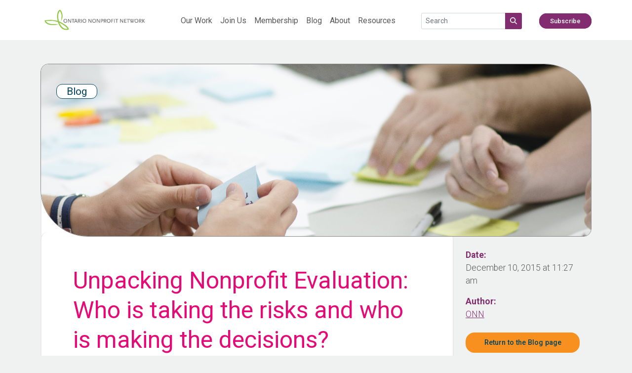

--- FILE ---
content_type: text/html; charset=UTF-8
request_url: https://theonn.ca/2015/12/unpacking-nonprofit-evaluation-who-is-taking-the-risks-and-who-is-making-the-decisions/
body_size: 53389
content:
<!-- This page is cached by the Hummingbird Performance plugin v3.18.1 - https://wordpress.org/plugins/hummingbird-performance/. --><!doctype html>
<html lang="en-US">
<head>
    <meta charset="UTF-8" />
    <meta name="viewport" content="width=device-width, initial-scale=1" />
            <title>Unpacking Nonprofit Evaluation: Who is taking the risks and who is making the decisions? - Ontario Nonprofit Network</title>
        <link rel="preconnect" href="https://fonts.googleapis.com">
    <link rel="preconnect" href="https://fonts.gstatic.com" crossorigin>
    <link href="https://fonts.googleapis.com/css2?family=Roboto:ital,wght@0,100;0,300;0,400;0,500;0,700;0,900;1,100;1,300;1,400;1,500;1,700;1,900&display=swap" rel="stylesheet">
    <meta name='robots' content='index, follow, max-image-preview:large, max-snippet:-1, max-video-preview:-1' />

	<!-- This site is optimized with the Yoast SEO plugin v26.7 - https://yoast.com/wordpress/plugins/seo/ -->
	<meta name="description" content="The Ontario Nonprofit Network is the independent network for Ontario’s 58,000 nonprofit organizations. We engage with members to address issues and to ensure the voices of our communities reach governments, funders, and other stakeholders." />
	<link rel="canonical" href="https://theonn.ca/2015/12/unpacking-nonprofit-evaluation-who-is-taking-the-risks-and-who-is-making-the-decisions/" />
	<meta property="og:locale" content="en_US" />
	<meta property="og:type" content="article" />
	<meta property="og:title" content="Unpacking Nonprofit Evaluation: Who is taking the risks and who is making the decisions? - Ontario Nonprofit Network" />
	<meta property="og:description" content="The Ontario Nonprofit Network is the independent network for Ontario’s 58,000 nonprofit organizations. We engage with members to address issues and to ensure the voices of our communities reach governments, funders, and other stakeholders." />
	<meta property="og:url" content="https://theonn.ca/2015/12/unpacking-nonprofit-evaluation-who-is-taking-the-risks-and-who-is-making-the-decisions/" />
	<meta property="og:site_name" content="Ontario Nonprofit Network" />
	<meta property="article:publisher" content="https://www.linkedin.com/company/ontario-nonprofit-network" />
	<meta property="article:published_time" content="2015-12-10T16:27:42+00:00" />
	<meta property="article:modified_time" content="2022-07-06T00:11:33+00:00" />
	<meta property="og:image" content="https://theonn.ca/wp-content/uploads/2015/12/Brainstorm.png" />
	<meta property="og:image:width" content="1024" />
	<meta property="og:image:height" content="707" />
	<meta property="og:image:type" content="image/png" />
	<meta name="author" content="admin" />
	<meta name="twitter:card" content="summary_large_image" />
	<meta name="twitter:creator" content="@o_n_n" />
	<meta name="twitter:site" content="@o_n_n" />
	<meta name="twitter:label1" content="Written by" />
	<meta name="twitter:data1" content="admin" />
	<meta name="twitter:label2" content="Est. reading time" />
	<meta name="twitter:data2" content="5 minutes" />
	<script type="application/ld+json" class="yoast-schema-graph">{"@context":"https://schema.org","@graph":[{"@type":"Article","@id":"https://theonn.ca/2015/12/unpacking-nonprofit-evaluation-who-is-taking-the-risks-and-who-is-making-the-decisions/#article","isPartOf":{"@id":"https://theonn.ca/2015/12/unpacking-nonprofit-evaluation-who-is-taking-the-risks-and-who-is-making-the-decisions/"},"author":{"name":"admin","@id":"https://theonn.ca/#/schema/person/f9bd70844df63fab39861e488351a841"},"headline":"Unpacking Nonprofit Evaluation: Who is taking the risks and who is making the decisions?","datePublished":"2015-12-10T16:27:42+00:00","dateModified":"2022-07-06T00:11:33+00:00","mainEntityOfPage":{"@id":"https://theonn.ca/2015/12/unpacking-nonprofit-evaluation-who-is-taking-the-risks-and-who-is-making-the-decisions/"},"wordCount":1064,"publisher":{"@id":"https://theonn.ca/#organization"},"image":{"@id":"https://theonn.ca/2015/12/unpacking-nonprofit-evaluation-who-is-taking-the-risks-and-who-is-making-the-decisions/#primaryimage"},"thumbnailUrl":"https://theonn.ca/wp-content/uploads/2015/12/Brainstorm.png","keywords":["data","Evaluation","Impact","nonprofit sector","reporting","strategy"],"articleSection":["Blog"],"inLanguage":"en-US"},{"@type":"WebPage","@id":"https://theonn.ca/2015/12/unpacking-nonprofit-evaluation-who-is-taking-the-risks-and-who-is-making-the-decisions/","url":"https://theonn.ca/2015/12/unpacking-nonprofit-evaluation-who-is-taking-the-risks-and-who-is-making-the-decisions/","name":"Unpacking Nonprofit Evaluation: Who is taking the risks and who is making the decisions? - Ontario Nonprofit Network","isPartOf":{"@id":"https://theonn.ca/#website"},"primaryImageOfPage":{"@id":"https://theonn.ca/2015/12/unpacking-nonprofit-evaluation-who-is-taking-the-risks-and-who-is-making-the-decisions/#primaryimage"},"image":{"@id":"https://theonn.ca/2015/12/unpacking-nonprofit-evaluation-who-is-taking-the-risks-and-who-is-making-the-decisions/#primaryimage"},"thumbnailUrl":"https://theonn.ca/wp-content/uploads/2015/12/Brainstorm.png","datePublished":"2015-12-10T16:27:42+00:00","dateModified":"2022-07-06T00:11:33+00:00","description":"The Ontario Nonprofit Network is the independent network for Ontario’s 58,000 nonprofit organizations. We engage with members to address issues and to ensure the voices of our communities reach governments, funders, and other stakeholders.","inLanguage":"en-US","potentialAction":[{"@type":"ReadAction","target":["https://theonn.ca/2015/12/unpacking-nonprofit-evaluation-who-is-taking-the-risks-and-who-is-making-the-decisions/"]}]},{"@type":"ImageObject","inLanguage":"en-US","@id":"https://theonn.ca/2015/12/unpacking-nonprofit-evaluation-who-is-taking-the-risks-and-who-is-making-the-decisions/#primaryimage","url":"https://theonn.ca/wp-content/uploads/2015/12/Brainstorm.png","contentUrl":"https://theonn.ca/wp-content/uploads/2015/12/Brainstorm.png","width":3909,"height":2697,"caption":"Image of brainstorm meeting"},{"@type":"WebSite","@id":"https://theonn.ca/#website","url":"https://theonn.ca/","name":"Ontario Nonprofit Network","description":"Advocating. Leading. Collaborating","publisher":{"@id":"https://theonn.ca/#organization"},"potentialAction":[{"@type":"SearchAction","target":{"@type":"EntryPoint","urlTemplate":"https://theonn.ca/?s={search_term_string}"},"query-input":{"@type":"PropertyValueSpecification","valueRequired":true,"valueName":"search_term_string"}}],"inLanguage":"en-US"},{"@type":"Organization","@id":"https://theonn.ca/#organization","name":"Ontario Nonprofit Network","url":"https://theonn.ca/","logo":{"@type":"ImageObject","inLanguage":"en-US","@id":"https://theonn.ca/#/schema/logo/image/","url":"https://theonn.ca/wp-content/uploads/2022/05/onn-logo.jpg","contentUrl":"https://theonn.ca/wp-content/uploads/2022/05/onn-logo.jpg","width":1200,"height":300,"caption":"Ontario Nonprofit Network"},"image":{"@id":"https://theonn.ca/#/schema/logo/image/"},"sameAs":["https://www.linkedin.com/company/ontario-nonprofit-network","https://x.com/o_n_n","https://www.instagram.com/ontario_nonprofit_network/"]},{"@type":"Person","@id":"https://theonn.ca/#/schema/person/f9bd70844df63fab39861e488351a841","name":"admin","image":{"@type":"ImageObject","inLanguage":"en-US","@id":"https://theonn.ca/#/schema/person/image/","url":"https://secure.gravatar.com/avatar/882fa9866cc83e80f33dcf9d5d81eedebd09ddf777490abc1d74ff6ea379229a?s=96&d=mm&r=g","contentUrl":"https://secure.gravatar.com/avatar/882fa9866cc83e80f33dcf9d5d81eedebd09ddf777490abc1d74ff6ea379229a?s=96&d=mm&r=g","caption":"admin"},"sameAs":["https://theonn.ca"],"url":"https://theonn.ca/author/admin/"}]}</script>
	<!-- / Yoast SEO plugin. -->


<link rel='dns-prefetch' href='//www.googletagmanager.com' />
<link href='//hb.wpmucdn.com' rel='preconnect' />
<link rel="alternate" title="oEmbed (JSON)" type="application/json+oembed" href="https://theonn.ca/wp-json/oembed/1.0/embed?url=https%3A%2F%2Ftheonn.ca%2F2015%2F12%2Funpacking-nonprofit-evaluation-who-is-taking-the-risks-and-who-is-making-the-decisions%2F" />
<link rel="alternate" title="oEmbed (XML)" type="text/xml+oembed" href="https://theonn.ca/wp-json/oembed/1.0/embed?url=https%3A%2F%2Ftheonn.ca%2F2015%2F12%2Funpacking-nonprofit-evaluation-who-is-taking-the-risks-and-who-is-making-the-decisions%2F&#038;format=xml" />
<style id='wp-img-auto-sizes-contain-inline-css' type='text/css'>
img:is([sizes=auto i],[sizes^="auto," i]){contain-intrinsic-size:3000px 1500px}
/*# sourceURL=wp-img-auto-sizes-contain-inline-css */
</style>
<style id='wp-block-library-inline-css' type='text/css'>
:root{--wp-block-synced-color:#7a00df;--wp-block-synced-color--rgb:122,0,223;--wp-bound-block-color:var(--wp-block-synced-color);--wp-editor-canvas-background:#ddd;--wp-admin-theme-color:#007cba;--wp-admin-theme-color--rgb:0,124,186;--wp-admin-theme-color-darker-10:#006ba1;--wp-admin-theme-color-darker-10--rgb:0,107,160.5;--wp-admin-theme-color-darker-20:#005a87;--wp-admin-theme-color-darker-20--rgb:0,90,135;--wp-admin-border-width-focus:2px}@media (min-resolution:192dpi){:root{--wp-admin-border-width-focus:1.5px}}.wp-element-button{cursor:pointer}:root .has-very-light-gray-background-color{background-color:#eee}:root .has-very-dark-gray-background-color{background-color:#313131}:root .has-very-light-gray-color{color:#eee}:root .has-very-dark-gray-color{color:#313131}:root .has-vivid-green-cyan-to-vivid-cyan-blue-gradient-background{background:linear-gradient(135deg,#00d084,#0693e3)}:root .has-purple-crush-gradient-background{background:linear-gradient(135deg,#34e2e4,#4721fb 50%,#ab1dfe)}:root .has-hazy-dawn-gradient-background{background:linear-gradient(135deg,#faaca8,#dad0ec)}:root .has-subdued-olive-gradient-background{background:linear-gradient(135deg,#fafae1,#67a671)}:root .has-atomic-cream-gradient-background{background:linear-gradient(135deg,#fdd79a,#004a59)}:root .has-nightshade-gradient-background{background:linear-gradient(135deg,#330968,#31cdcf)}:root .has-midnight-gradient-background{background:linear-gradient(135deg,#020381,#2874fc)}:root{--wp--preset--font-size--normal:16px;--wp--preset--font-size--huge:42px}.has-regular-font-size{font-size:1em}.has-larger-font-size{font-size:2.625em}.has-normal-font-size{font-size:var(--wp--preset--font-size--normal)}.has-huge-font-size{font-size:var(--wp--preset--font-size--huge)}.has-text-align-center{text-align:center}.has-text-align-left{text-align:left}.has-text-align-right{text-align:right}.has-fit-text{white-space:nowrap!important}#end-resizable-editor-section{display:none}.aligncenter{clear:both}.items-justified-left{justify-content:flex-start}.items-justified-center{justify-content:center}.items-justified-right{justify-content:flex-end}.items-justified-space-between{justify-content:space-between}.screen-reader-text{border:0;clip-path:inset(50%);height:1px;margin:-1px;overflow:hidden;padding:0;position:absolute;width:1px;word-wrap:normal!important}.screen-reader-text:focus{background-color:#ddd;clip-path:none;color:#444;display:block;font-size:1em;height:auto;left:5px;line-height:normal;padding:15px 23px 14px;text-decoration:none;top:5px;width:auto;z-index:100000}html :where(.has-border-color){border-style:solid}html :where([style*=border-top-color]){border-top-style:solid}html :where([style*=border-right-color]){border-right-style:solid}html :where([style*=border-bottom-color]){border-bottom-style:solid}html :where([style*=border-left-color]){border-left-style:solid}html :where([style*=border-width]){border-style:solid}html :where([style*=border-top-width]){border-top-style:solid}html :where([style*=border-right-width]){border-right-style:solid}html :where([style*=border-bottom-width]){border-bottom-style:solid}html :where([style*=border-left-width]){border-left-style:solid}html :where(img[class*=wp-image-]){height:auto;max-width:100%}:where(figure){margin:0 0 1em}html :where(.is-position-sticky){--wp-admin--admin-bar--position-offset:var(--wp-admin--admin-bar--height,0px)}@media screen and (max-width:600px){html :where(.is-position-sticky){--wp-admin--admin-bar--position-offset:0px}}

/*# sourceURL=wp-block-library-inline-css */
</style><style id='global-styles-inline-css' type='text/css'>
:root{--wp--preset--aspect-ratio--square: 1;--wp--preset--aspect-ratio--4-3: 4/3;--wp--preset--aspect-ratio--3-4: 3/4;--wp--preset--aspect-ratio--3-2: 3/2;--wp--preset--aspect-ratio--2-3: 2/3;--wp--preset--aspect-ratio--16-9: 16/9;--wp--preset--aspect-ratio--9-16: 9/16;--wp--preset--color--black: #000000;--wp--preset--color--cyan-bluish-gray: #abb8c3;--wp--preset--color--white: #ffffff;--wp--preset--color--pale-pink: #f78da7;--wp--preset--color--vivid-red: #cf2e2e;--wp--preset--color--luminous-vivid-orange: #ff6900;--wp--preset--color--luminous-vivid-amber: #fcb900;--wp--preset--color--light-green-cyan: #7bdcb5;--wp--preset--color--vivid-green-cyan: #00d084;--wp--preset--color--pale-cyan-blue: #8ed1fc;--wp--preset--color--vivid-cyan-blue: #0693e3;--wp--preset--color--vivid-purple: #9b51e0;--wp--preset--color--onn-green: #8DC63F;--wp--preset--color--onn-dark-blue: #004361;--wp--preset--color--onn-light-blue: #2AC4F0;--wp--preset--color--onn-teal: #82CFCA;--wp--preset--color--onn-orange: #F7901E;--wp--preset--color--onn-pink: #E30C77;--wp--preset--color--onn-purple: #812D6F;--wp--preset--color--onn-yellow: #E2D000;--wp--preset--color--onn-grey: #58585A;--wp--preset--color--onn-white: #FFFFFF;--wp--preset--color--onn-background: #F0F2F1;--wp--preset--color--onn-footer: #6D6D6D;--wp--preset--gradient--vivid-cyan-blue-to-vivid-purple: linear-gradient(135deg,rgb(6,147,227) 0%,rgb(155,81,224) 100%);--wp--preset--gradient--light-green-cyan-to-vivid-green-cyan: linear-gradient(135deg,rgb(122,220,180) 0%,rgb(0,208,130) 100%);--wp--preset--gradient--luminous-vivid-amber-to-luminous-vivid-orange: linear-gradient(135deg,rgb(252,185,0) 0%,rgb(255,105,0) 100%);--wp--preset--gradient--luminous-vivid-orange-to-vivid-red: linear-gradient(135deg,rgb(255,105,0) 0%,rgb(207,46,46) 100%);--wp--preset--gradient--very-light-gray-to-cyan-bluish-gray: linear-gradient(135deg,rgb(238,238,238) 0%,rgb(169,184,195) 100%);--wp--preset--gradient--cool-to-warm-spectrum: linear-gradient(135deg,rgb(74,234,220) 0%,rgb(151,120,209) 20%,rgb(207,42,186) 40%,rgb(238,44,130) 60%,rgb(251,105,98) 80%,rgb(254,248,76) 100%);--wp--preset--gradient--blush-light-purple: linear-gradient(135deg,rgb(255,206,236) 0%,rgb(152,150,240) 100%);--wp--preset--gradient--blush-bordeaux: linear-gradient(135deg,rgb(254,205,165) 0%,rgb(254,45,45) 50%,rgb(107,0,62) 100%);--wp--preset--gradient--luminous-dusk: linear-gradient(135deg,rgb(255,203,112) 0%,rgb(199,81,192) 50%,rgb(65,88,208) 100%);--wp--preset--gradient--pale-ocean: linear-gradient(135deg,rgb(255,245,203) 0%,rgb(182,227,212) 50%,rgb(51,167,181) 100%);--wp--preset--gradient--electric-grass: linear-gradient(135deg,rgb(202,248,128) 0%,rgb(113,206,126) 100%);--wp--preset--gradient--midnight: linear-gradient(135deg,rgb(2,3,129) 0%,rgb(40,116,252) 100%);--wp--preset--font-size--small: 13px;--wp--preset--font-size--medium: 20px;--wp--preset--font-size--large: 36px;--wp--preset--font-size--x-large: 42px;--wp--preset--spacing--20: 0.44rem;--wp--preset--spacing--30: 0.67rem;--wp--preset--spacing--40: 1rem;--wp--preset--spacing--50: 1.5rem;--wp--preset--spacing--60: 2.25rem;--wp--preset--spacing--70: 3.38rem;--wp--preset--spacing--80: 5.06rem;--wp--preset--shadow--natural: 6px 6px 9px rgba(0, 0, 0, 0.2);--wp--preset--shadow--deep: 12px 12px 50px rgba(0, 0, 0, 0.4);--wp--preset--shadow--sharp: 6px 6px 0px rgba(0, 0, 0, 0.2);--wp--preset--shadow--outlined: 6px 6px 0px -3px rgb(255, 255, 255), 6px 6px rgb(0, 0, 0);--wp--preset--shadow--crisp: 6px 6px 0px rgb(0, 0, 0);}:where(.is-layout-flex){gap: 0.5em;}:where(.is-layout-grid){gap: 0.5em;}body .is-layout-flex{display: flex;}.is-layout-flex{flex-wrap: wrap;align-items: center;}.is-layout-flex > :is(*, div){margin: 0;}body .is-layout-grid{display: grid;}.is-layout-grid > :is(*, div){margin: 0;}:where(.wp-block-columns.is-layout-flex){gap: 2em;}:where(.wp-block-columns.is-layout-grid){gap: 2em;}:where(.wp-block-post-template.is-layout-flex){gap: 1.25em;}:where(.wp-block-post-template.is-layout-grid){gap: 1.25em;}.has-black-color{color: var(--wp--preset--color--black) !important;}.has-cyan-bluish-gray-color{color: var(--wp--preset--color--cyan-bluish-gray) !important;}.has-white-color{color: var(--wp--preset--color--white) !important;}.has-pale-pink-color{color: var(--wp--preset--color--pale-pink) !important;}.has-vivid-red-color{color: var(--wp--preset--color--vivid-red) !important;}.has-luminous-vivid-orange-color{color: var(--wp--preset--color--luminous-vivid-orange) !important;}.has-luminous-vivid-amber-color{color: var(--wp--preset--color--luminous-vivid-amber) !important;}.has-light-green-cyan-color{color: var(--wp--preset--color--light-green-cyan) !important;}.has-vivid-green-cyan-color{color: var(--wp--preset--color--vivid-green-cyan) !important;}.has-pale-cyan-blue-color{color: var(--wp--preset--color--pale-cyan-blue) !important;}.has-vivid-cyan-blue-color{color: var(--wp--preset--color--vivid-cyan-blue) !important;}.has-vivid-purple-color{color: var(--wp--preset--color--vivid-purple) !important;}.has-black-background-color{background-color: var(--wp--preset--color--black) !important;}.has-cyan-bluish-gray-background-color{background-color: var(--wp--preset--color--cyan-bluish-gray) !important;}.has-white-background-color{background-color: var(--wp--preset--color--white) !important;}.has-pale-pink-background-color{background-color: var(--wp--preset--color--pale-pink) !important;}.has-vivid-red-background-color{background-color: var(--wp--preset--color--vivid-red) !important;}.has-luminous-vivid-orange-background-color{background-color: var(--wp--preset--color--luminous-vivid-orange) !important;}.has-luminous-vivid-amber-background-color{background-color: var(--wp--preset--color--luminous-vivid-amber) !important;}.has-light-green-cyan-background-color{background-color: var(--wp--preset--color--light-green-cyan) !important;}.has-vivid-green-cyan-background-color{background-color: var(--wp--preset--color--vivid-green-cyan) !important;}.has-pale-cyan-blue-background-color{background-color: var(--wp--preset--color--pale-cyan-blue) !important;}.has-vivid-cyan-blue-background-color{background-color: var(--wp--preset--color--vivid-cyan-blue) !important;}.has-vivid-purple-background-color{background-color: var(--wp--preset--color--vivid-purple) !important;}.has-black-border-color{border-color: var(--wp--preset--color--black) !important;}.has-cyan-bluish-gray-border-color{border-color: var(--wp--preset--color--cyan-bluish-gray) !important;}.has-white-border-color{border-color: var(--wp--preset--color--white) !important;}.has-pale-pink-border-color{border-color: var(--wp--preset--color--pale-pink) !important;}.has-vivid-red-border-color{border-color: var(--wp--preset--color--vivid-red) !important;}.has-luminous-vivid-orange-border-color{border-color: var(--wp--preset--color--luminous-vivid-orange) !important;}.has-luminous-vivid-amber-border-color{border-color: var(--wp--preset--color--luminous-vivid-amber) !important;}.has-light-green-cyan-border-color{border-color: var(--wp--preset--color--light-green-cyan) !important;}.has-vivid-green-cyan-border-color{border-color: var(--wp--preset--color--vivid-green-cyan) !important;}.has-pale-cyan-blue-border-color{border-color: var(--wp--preset--color--pale-cyan-blue) !important;}.has-vivid-cyan-blue-border-color{border-color: var(--wp--preset--color--vivid-cyan-blue) !important;}.has-vivid-purple-border-color{border-color: var(--wp--preset--color--vivid-purple) !important;}.has-vivid-cyan-blue-to-vivid-purple-gradient-background{background: var(--wp--preset--gradient--vivid-cyan-blue-to-vivid-purple) !important;}.has-light-green-cyan-to-vivid-green-cyan-gradient-background{background: var(--wp--preset--gradient--light-green-cyan-to-vivid-green-cyan) !important;}.has-luminous-vivid-amber-to-luminous-vivid-orange-gradient-background{background: var(--wp--preset--gradient--luminous-vivid-amber-to-luminous-vivid-orange) !important;}.has-luminous-vivid-orange-to-vivid-red-gradient-background{background: var(--wp--preset--gradient--luminous-vivid-orange-to-vivid-red) !important;}.has-very-light-gray-to-cyan-bluish-gray-gradient-background{background: var(--wp--preset--gradient--very-light-gray-to-cyan-bluish-gray) !important;}.has-cool-to-warm-spectrum-gradient-background{background: var(--wp--preset--gradient--cool-to-warm-spectrum) !important;}.has-blush-light-purple-gradient-background{background: var(--wp--preset--gradient--blush-light-purple) !important;}.has-blush-bordeaux-gradient-background{background: var(--wp--preset--gradient--blush-bordeaux) !important;}.has-luminous-dusk-gradient-background{background: var(--wp--preset--gradient--luminous-dusk) !important;}.has-pale-ocean-gradient-background{background: var(--wp--preset--gradient--pale-ocean) !important;}.has-electric-grass-gradient-background{background: var(--wp--preset--gradient--electric-grass) !important;}.has-midnight-gradient-background{background: var(--wp--preset--gradient--midnight) !important;}.has-small-font-size{font-size: var(--wp--preset--font-size--small) !important;}.has-medium-font-size{font-size: var(--wp--preset--font-size--medium) !important;}.has-large-font-size{font-size: var(--wp--preset--font-size--large) !important;}.has-x-large-font-size{font-size: var(--wp--preset--font-size--x-large) !important;}
/*# sourceURL=global-styles-inline-css */
</style>

<style id='classic-theme-styles-inline-css' type='text/css'>
/*! This file is auto-generated */
.wp-block-button__link{color:#fff;background-color:#32373c;border-radius:9999px;box-shadow:none;text-decoration:none;padding:calc(.667em + 2px) calc(1.333em + 2px);font-size:1.125em}.wp-block-file__button{background:#32373c;color:#fff;text-decoration:none}
/*# sourceURL=/wp-includes/css/classic-themes.min.css */
</style>
<link rel='stylesheet' id='bootstrap-css' href='https://theonn.ca/wp-content/themes/onn/node_modules/bootstrap/dist/css/bootstrap.min.css?ver=5.1.3' type='text/css' media='all' />
<link rel='stylesheet' id='onn-style-css' href='https://theonn.ca/wp-content/themes/onn/style.css?ver=1.1' type='text/css' media='all' />
<link rel='stylesheet' id='onn-rglab-slickslider-main-css' href='https://theonn.ca/wp-content/themes/onn/rglab-assets/slick/slick.css?ver=6.9' type='text/css' media='all' />
<link rel='stylesheet' id='onn-rglab-slickslider-theme-css' href='https://theonn.ca/wp-content/themes/onn/rglab-assets/slick/slick-theme.css?ver=6.9' type='text/css' media='all' />
<link rel='stylesheet' id='onn-rglab-style-css' href='https://theonn.ca/wp-content/themes/onn/rglab-assets/css/rglab.css?ver=20012020261343' type='text/css' media='all' />
<link rel='stylesheet' id='onn-dw-style-css' href='https://theonn.ca/wp-content/themes/onn/dw-assets/css/dw-paths.css?ver=20012020261343' type='text/css' media='all' />
<script type="text/javascript" src="https://theonn.ca/wp-content/themes/onn/node_modules/bootstrap/dist/js/bootstrap.bundle.min.js?ver=5.1.3" id="bootstrap-js"></script>
<script type="text/javascript" src="https://theonn.ca/wp-includes/js/jquery/jquery.min.js?ver=3.7.1" id="jquery-core-js"></script>
<script type="text/javascript" src="https://theonn.ca/wp-includes/js/jquery/jquery-migrate.min.js?ver=3.4.1" id="jquery-migrate-js"></script>
<script type="text/javascript" src="https://theonn.ca/wp-content/themes/onn/assets/fontawesome/js/all.min.js?ver=6.7.2" id="fontawesome-js"></script>
<script type="text/javascript" src="https://theonn.ca/wp-content/themes/onn/rglab-assets/slick/slick.min.new.js?ver=6.9" id="onn-rglab-slickslider-js"></script>
<script type="text/javascript" src="https://theonn.ca/wp-content/themes/onn/rglab-assets/js/rglab.js?ver=20012020261343" id="onn-rglab-js-js"></script>
<script type="text/javascript" src="https://theonn.ca/wp-content/themes/onn/dw-assets/js/dw-paths.js?ver=20012020261343" id="onn-dw-js-js"></script>

<!-- Google tag (gtag.js) snippet added by Site Kit -->
<!-- Google Analytics snippet added by Site Kit -->
<script type="text/javascript" src="https://www.googletagmanager.com/gtag/js?id=G-39QHEJX2GL" id="google_gtagjs-js" async></script>
<script type="text/javascript" id="google_gtagjs-js-after">
/* <![CDATA[ */
window.dataLayer = window.dataLayer || [];function gtag(){dataLayer.push(arguments);}
gtag("set","linker",{"domains":["theonn.ca"]});
gtag("js", new Date());
gtag("set", "developer_id.dZTNiMT", true);
gtag("config", "G-39QHEJX2GL");
//# sourceURL=google_gtagjs-js-after
/* ]]> */
</script>
<link rel="https://api.w.org/" href="https://theonn.ca/wp-json/" /><link rel="alternate" title="JSON" type="application/json" href="https://theonn.ca/wp-json/wp/v2/posts/9083" /><link rel="EditURI" type="application/rsd+xml" title="RSD" href="https://theonn.ca/xmlrpc.php?rsd" />
<meta name="generator" content="WordPress 6.9" />
<link rel='shortlink' href='https://theonn.ca/?p=9083' />
<meta name="generator" content="Site Kit by Google 1.170.0" /><link rel="icon" href="https://theonn.ca/wp-content/uploads/2024/06/cropped-favicon-32x32.png" sizes="32x32" />
<link rel="icon" href="https://theonn.ca/wp-content/uploads/2024/06/cropped-favicon-192x192.png" sizes="192x192" />
<link rel="apple-touch-icon" href="https://theonn.ca/wp-content/uploads/2024/06/cropped-favicon-180x180.png" />
<meta name="msapplication-TileImage" content="https://theonn.ca/wp-content/uploads/2024/06/cropped-favicon-270x270.png" />
		<style type="text/css" id="wp-custom-css">
			table.eventT td:nth-child(3){text-align:center;}

@media screen and (max-width: 767px){
	.wp-block-table td, .wp-block-table th{display:block;}
	table.eventT td:nth-child(3){text-align:left;}
}		</style>
		<link rel='stylesheet' id='onn-blog-css' href='https://theonn.ca/wp-content/themes/onn/blog-style.css?ver=1.1' type='text/css' media='all' />
</head>

<body class="wp-singular post-template-default single single-post postid-9083 single-format-standard wp-theme-onn">


<nav class="navbar navbar-expand-lg onn-nav fixed-top">
    <div class="container">
	            	            <a class="navbar-brand" href="https://theonn.ca"><img src="https://theonn.ca/wp-content/uploads/2022/05/onn-logo.jpg" style="height: 55px;" class="onn-nav-logo disable-lazy-load" alt="ONN Logo"></a>
                <button class="navbar-toggler" type="button" data-bs-toggle="collapse" data-bs-target="#onn-navbar" aria-controls="onn-navbar" aria-expanded="false" aria-label="Toggle navigation">
            <i style="color: var(--onn-purple);" class="fa-solid fa-bars"></i>
        </button>
        <div class="collapse navbar-collapse" id="onn-navbar">
            <nav class="ms-lg-5 me-auto">
                <div class="menu-main-menu-container"><ul id="menu-main-menu" class="navbar-nav onn-header-nav my-3 my-lg-0"><li id="menu-item-22707" class="menu-item menu-item-type-post_type menu-item-object-page menu-item-22707"><a href="https://theonn.ca/our-work/">Our Work</a></li>
<li id="menu-item-21900" class="menu-item menu-item-type-post_type menu-item-object-page menu-item-21900"><a href="https://theonn.ca/join/">Join Us</a></li>
<li id="menu-item-21901" class="menu-item menu-item-type-post_type menu-item-object-page menu-item-21901"><a href="https://theonn.ca/join/become-a-member/">Membership</a></li>
<li id="menu-item-21902" class="menu-item menu-item-type-post_type menu-item-object-page menu-item-21902"><a href="https://theonn.ca/resources/our-blog/">Blog</a></li>
<li id="menu-item-21897" class="menu-item menu-item-type-post_type menu-item-object-page menu-item-21897"><a href="https://theonn.ca/about/">About</a></li>
<li id="menu-item-40189" class="menu-item menu-item-type-post_type menu-item-object-page menu-item-40189"><a href="https://theonn.ca/resources/">Resources</a></li>
</ul></div>            </nav>
            <div class="navbar-nav mt-1 me-auto d-block d-lg-none d-xl-block">
                <form method="get" action="/" class="m-0">
                    <div class="input-group-sm input-group">
                        <input type="text" class="form-control" placeholder="Search" name="s" aria-label="Search field" aria-describedby="search-addon1">
                        <button type="submit" class="btn btn-info input-group-text" id="search-addon1"><i aria-label="Search Button" class="fas fa-search"></i></button>
                    </div>
                </form>
            </div>
            <div class="navbar-nav mt-1 me-3 d-none d-lg-block d-xl-none">
                <a href="/?s=" class="btn btn-sm btn-info"><i class="fas fa-search"></i> Search</a>
            </div>
	        <div class="menu-cta-button-container"><ul id="menu-cta-button" class="navbar-nav onn-header-button-nav my-3"><li id="menu-item-21913" class="menu-item menu-item-type-post_type menu-item-object-page menu-item-21913"><a href="https://theonn.ca/subscribe/">Subscribe</a></li>
</ul></div>        </div>
    </div>
</nav>

<div class="container" style="height: 81px;"></div>
<article class="container my-lg-5 my-3" id="post-9083">
    <div class="row">
                    <div class="row m-0">
                <div class="col-12 p-0" style="position: relative;">
                    <img width="1024" height="707" src="https://theonn.ca/wp-content/uploads/2015/12/Brainstorm.png" class="onn-covered-image onn-blog-featured-image" alt="Image of brainstorm meeting" style="object-position: 50% 50% !important;" decoding="async" fetchpriority="high" />                    <div class="onn-page-tag">
                        <h2>Blog</h2>
                    </div>
                    <div class="onn-image-backing-left"></div>
                    <div class="d-lg-none onn-image-backing-right"></div>
                </div>
            </div>
                <div class="row mt-0 mx-0 mb-5">
            <div class="col-12 col-lg-9 p-0 onn-content-main ">
                <div class="py-5 px-4 pt-lg-3 pb-lg-5 px-lg-5 m-3">
                                        <h1 class="mb-5">Unpacking Nonprofit Evaluation: Who is taking the risks and who is making the decisions?</h1>
                    <p><i><span style="font-weight: 400;">As part of the Ontario Nonprofit Network’s efforts to develop the </span></i><a href="https://theonn.ca/our-work/our-people/evaluation/"><i><span style="font-weight: 400;">Sector Driven Evaluation Strategy</span></i></a><i><span style="font-weight: 400;">, we have been collecting feedback from people on some of the issues of concern to them and what a strategy could do to help make evaluation more useful for the sector. This blog post is the first in a series that we will share with you related to a specific issue that has come up in our research and conversations with others.</span></i></p>
<p><span style="font-weight: 400;">One issue we have been thinking about a lot is the relationship between evaluation and accountability. Perhaps you have a new grant from a funder that includes a requirement to evaluate. Maybe you have been contacted by an outside evaluation consultant on behalf of a funder. Evaluation seems to become more stressful and less useful in these kinds of situations where an external agent requires it as part of an accountability process. In our research, we have heard some strong opinions on this relationship. The following comment (as part of this </span><a href="https://theonn.wufoo.com/forms/evaluation-survey/"><span style="font-weight: 400;">survey</span></a><span style="font-weight: 400;">) is an indication of that:</span></p>
<p><em>What words or sentences come to mind when you think about how evaluations are planned, implemented, and used today in Ontario&#8217;s nonprofit sector?</em></p>
<p>Uncoordinated (between funders), cumbersome, reactive, unhelpful, time-consuming. It should be something that is truly useful for organizations but really just ends up taking time — like you are checking boxes for others’ benefit and catering answers to what the funders want to hear without truly learning from what happened internally or externally.</p>
<p>The goal of this blog is to unpack that frustration a little bit in order to understand it better. Think of employee satisfaction as an analogy. Employees are most satisfied when their role has a good balance of control and responsibility. If you are in a position where you have a lot of responsibility, it is important to have control over the kinds of decisions you need to make in order to succeed. On the other hand, if you have a relatively low level of responsibility and are expected to carry out tasks assigned by someone else, you may feel less need for control or flexibility. Employees tend to be much less satisfied when control and responsibility are out of alignment — when they are on the hook for a project’s success or failure (i.e., they have a high degree of responsibility) but they haven’t been given control over the people, the resources or the information they need.</p>
<p>A similar kind of dynamic can play out when it comes to accountability in evaluation projects. Here are some questions that you might ask yourself to get a better sense of how much responsibility you are being asked to take on in an evaluation project:</p>
<ul>
<li>How much of my time and resources am I expected to devote to the evaluation? Will I be expected to design data collection tools or collect data and analyse data? How much time is the funder or evaluator devoting to the project? Has the time required to complete this project been estimated? Are evaluation expenses being covered or reimbursed? What is the cost to my organization?</li>
<li>How intrusive are the proposed methods? Will my clients or participants be asked to share information?</li>
<li>How much risk am I taking on? If the evaluation takes longer than expected or produces controversial results, will I have to deal with that? How much risk is the funder taking on?</li>
<li>What kinds of decisions will be made on the basis of this evaluation? By who?</li>
<li>How much uncertainty is there? Are some of the key methods still being sorted out?</li>
</ul>
<p>Here is another list of questions that will give you some sense of how much control you are likely to have:</p>
<ul>
<li>Is the person or group that has initiated this evaluation making an effort to build trust with me? Do I feel respected and listened to?</li>
<li>How much input will I have into how the evaluation is designed? Will it explore questions that are useful to my organization or to the people I serve? If I feel the methodology is too intrusive, for example, would I have an opportunity to get that method changed?</li>
<li>How often will we communicate during the evaluation process? Will the people I serve be part of this communication? Will the evaluators be present at these meetings? Will the funder?</li>
<li>How much control will I have over how the results are analyzed and interpreted? Who will be making the recommendations? Will I have a chance to contribute?</li>
<li>How does my organization stand to benefit? How do the people my organization serves stand to benefit? How will things be better for them as a result of this evaluation? Could this evaluation cause them harm?</li>
</ul>
<p>If you have high control and high responsibility, the evaluation process has a good chance of being worthwhile for you (although it is probably going to be a lot of work as well!). If you have low responsibility and low control, the process might not help you much. However, it isn’t going to take up much of your time and your risk is low. You may choose to get involved in this kind of evaluation project because you value your relationship with your funder or partner.</p>
<p>The most frustrating evaluation relationships are ones where your role and your level of influence don’t match. These are situations where you take on a lot of responsibility and risk but are not given much input or control around how the project unfolds. Here is a typical example: you are required to complete an evaluation report as a condition of funding, so the risk for your organization is high and your level of responsibility for the evaluation work is also high. However, you have very little input into the evaluation questions and little information about how the evaluation data will be used. You have little choice about whether to participate in the evaluation process. These are the kinds of evaluation relationships you might want to avoid, if you could!</p>
<p><span style="font-weight: 400;">As our work to develop the Sector Driven Evaluation Strategy unfolds, we hope to create resources that you can use to have more constructive conversations about evaluation with your funders or other partners in order to develop better partnerships that lead to useful results. Stay tuned! </span></p>
                </div>
            </div>
            <div class="col-12 col-lg-3 p-4 onn-content-data">
                <div>
                    <label for="onn-blog-date">Date:</label>
                    <span id="onn-blog-date">December 10, 2015 at 11:27 am</span>
                </div>
                <div class="mt-3">
                    <label for="onn-blog-date">Author:</label>
                                        <span id="onn-blog-date"><a href="https://theonn.ca/author/admin/">ONN</a></span>
                </div>
                                <a class="btn btn-warning w-100 btn-lg mt-4" href="https://theonn.ca/resources/our-blog/">Return to the Blog page</a>
            </div>
        </div>
    </div>
</article>

                <div class="container mb-5">
                    <div class="row">
                        <div class="col-12 text-center">
                            <h2>Related Posts</h2>
                        </div>
                    </div>
                    <div class="row  mt-5">
                <div class="col-12 col-md-6 col-lg-6 col-xl-3 mt-3 mb-5">
    <div style="position: relative;">
        <div class="onn-post-card-tag">Blog</div>
        <a href="https://theonn.ca/2018/09/learning-before-measurement/"><img width="1200" height="600" src="https://theonn.ca/wp-content/uploads/2022/07/Blog-Default-header-13.png" class="onn-covered-image onn-post-card-image" alt="White with O.N.N&#039;s logo at the centre" style="object-position: 50% 50% !important;" decoding="async" srcset="https://theonn.ca/wp-content/uploads/2022/07/Blog-Default-header-13.png 1200w, https://theonn.ca/wp-content/uploads/2022/07/Blog-Default-header-13-300x150.png 300w, https://theonn.ca/wp-content/uploads/2022/07/Blog-Default-header-13-1024x512.png 1024w, https://theonn.ca/wp-content/uploads/2022/07/Blog-Default-header-13-768x384.png 768w" sizes="(max-width: 1200px) 100vw, 1200px" /></a>
        <div class="onn-image-backing-left"></div>
        <div class="onn-image-backing-right"></div>
    </div>
    <div class="p-4 onn-post-card-body">
        <a class="onn-post-card-title" href="https://theonn.ca/2018/09/learning-before-measurement/"><div>Let’s Talk About Learning Before We Talk About Measurement</div></a>
        <hr/>
        <div class="row w-100 p-0">
            <div class="col-1 col-md-2">
                <a href="https://theonn.ca/author/admin/"><img alt="Author Photo" src="https://theonn.ca/wp-content/uploads/2022/06/ONN_Icon_CMYK-150x150.jpg" class="avatar avatar-32" height="32" width="32"/></a>
            </div>
            <div class="col-auto mt-1">
	                            <a class="onn-post-card-author" href="https://theonn.ca/author/admin/">ONN</a>
            </div>
            <div class="col text-end mt-1 p-0 onn-post-card-date">09/12/18</div>
        </div>
    </div>
</div><div class="col-12 col-md-6 col-lg-6 col-xl-3 mt-3 mb-5">
    <div style="position: relative;">
        <div class="onn-post-card-tag">Blog</div>
        <a href="https://theonn.ca/2018/05/learning-about-learning-organizations/"><img width="1200" height="600" src="https://theonn.ca/wp-content/uploads/2022/07/Blog-Default-header-13.png" class="onn-covered-image onn-post-card-image" alt="White with O.N.N&#039;s logo at the centre" style="object-position: 50% 50% !important;" decoding="async" loading="lazy" srcset="https://theonn.ca/wp-content/uploads/2022/07/Blog-Default-header-13.png 1200w, https://theonn.ca/wp-content/uploads/2022/07/Blog-Default-header-13-300x150.png 300w, https://theonn.ca/wp-content/uploads/2022/07/Blog-Default-header-13-1024x512.png 1024w, https://theonn.ca/wp-content/uploads/2022/07/Blog-Default-header-13-768x384.png 768w" sizes="auto, (max-width: 1200px) 100vw, 1200px" /></a>
        <div class="onn-image-backing-left"></div>
        <div class="onn-image-backing-right"></div>
    </div>
    <div class="p-4 onn-post-card-body">
        <a class="onn-post-card-title" href="https://theonn.ca/2018/05/learning-about-learning-organizations/"><div>Learning about Learning Organizations</div></a>
        <hr/>
        <div class="row w-100 p-0">
            <div class="col-1 col-md-2">
                <a href="https://theonn.ca/author/admin/"><img alt="Author Photo" src="https://theonn.ca/wp-content/uploads/2022/06/ONN_Icon_CMYK-150x150.jpg" class="avatar avatar-32" height="32" width="32"/></a>
            </div>
            <div class="col-auto mt-1">
	                            <a class="onn-post-card-author" href="https://theonn.ca/author/admin/">ONN</a>
            </div>
            <div class="col text-end mt-1 p-0 onn-post-card-date">05/28/18</div>
        </div>
    </div>
</div><div class="col-12 col-md-6 col-lg-6 col-xl-3 mt-3 mb-5">
    <div style="position: relative;">
        <div class="onn-post-card-tag">Blog</div>
        <a href="https://theonn.ca/2017/12/evaluating-public-benefit/"><img width="3120" height="1200" src="https://theonn.ca/wp-content/uploads/2017/12/Comic-1-Scenario1.jpg" class="onn-covered-image onn-post-card-image" alt="" style="object-position: 50% 50% !important;" decoding="async" loading="lazy" /></a>
        <div class="onn-image-backing-left"></div>
        <div class="onn-image-backing-right"></div>
    </div>
    <div class="p-4 onn-post-card-body">
        <a class="onn-post-card-title" href="https://theonn.ca/2017/12/evaluating-public-benefit/"><div>Evaluating Public Benefit</div></a>
        <hr/>
        <div class="row w-100 p-0">
            <div class="col-1 col-md-2">
                <a href="https://theonn.ca/author/andrew-taylor/"><img alt='Author Photo' src='https://secure.gravatar.com/avatar/a12c50a7df5a716ff5c22f0ee66b2a697e1075e8d9f65eef592c880e8e18932b?s=32&#038;d=mm&#038;r=g' srcset='https://secure.gravatar.com/avatar/a12c50a7df5a716ff5c22f0ee66b2a697e1075e8d9f65eef592c880e8e18932b?s=64&#038;d=mm&#038;r=g 2x' class='avatar avatar-32 photo rounded-circle' height='32' width='32' loading='lazy' decoding='async'/></a>
            </div>
            <div class="col-auto mt-1">
	                            <a class="onn-post-card-author" href="https://theonn.ca/author/andrew-taylor/">andrew-ta...</a>
            </div>
            <div class="col text-end mt-1 p-0 onn-post-card-date">12/15/17</div>
        </div>
    </div>
</div><div class="col-12 col-md-6 col-lg-6 col-xl-3 mt-3 mb-5">
    <div style="position: relative;">
        <div class="onn-post-card-tag">Blog</div>
        <a href="https://theonn.ca/2017/06/useful-evaluation-nonprofits-yes-can/"><img width="896" height="675" src="https://theonn.ca/wp-content/uploads/2017/02/Unpacking-the-systemic-issues.png" class="onn-covered-image onn-post-card-image" alt="" style="object-position: 50% 50% !important;" decoding="async" loading="lazy" /></a>
        <div class="onn-image-backing-left"></div>
        <div class="onn-image-backing-right"></div>
    </div>
    <div class="p-4 onn-post-card-body">
        <a class="onn-post-card-title" href="https://theonn.ca/2017/06/useful-evaluation-nonprofits-yes-can/"><div>More useful evaluation for nonprofits? Yes, we can!</div></a>
        <hr/>
        <div class="row w-100 p-0">
            <div class="col-1 col-md-2">
                <a href="https://theonn.ca/author/andrew-taylor/"><img alt='Author Photo' src='https://secure.gravatar.com/avatar/a12c50a7df5a716ff5c22f0ee66b2a697e1075e8d9f65eef592c880e8e18932b?s=32&#038;d=mm&#038;r=g' srcset='https://secure.gravatar.com/avatar/a12c50a7df5a716ff5c22f0ee66b2a697e1075e8d9f65eef592c880e8e18932b?s=64&#038;d=mm&#038;r=g 2x' class='avatar avatar-32 photo rounded-circle' height='32' width='32' loading='lazy' decoding='async'/></a>
            </div>
            <div class="col-auto mt-1">
	                            <a class="onn-post-card-author" href="https://theonn.ca/author/andrew-taylor/">andrew-ta...</a>
            </div>
            <div class="col text-end mt-1 p-0 onn-post-card-date">06/29/17</div>
        </div>
    </div>
</div></div>
                </div>

                    
<div class="container-fluid">
			<div class="row">
							<div class="col-12 col-lg-6 text-center d-flex flex-row justify-content-center justify-content-lg-end align-items-center py-3" style="background-color: var(--onn-white)">
										<div class="d-flex flex-column align-items-center me-5 w-50">
						<div style="color: var(--onn-pink); font-size: 1.375rem; font-weight: 900;" class="mb-3">Thank you to Connector+: SickKids Foundation</div>
						<div><a target="" href="/join/become-onn-connector/" class="onn-ad-block-button btn btn-lg btn-primary">Support ONN</a></div>
					</div>
					<div class="d-flex flex-column me-3">
						<a href="/join/become-onn-connector/"><img width="300" height="148" src="https://theonn.ca/wp-content/uploads/2024/11/Sickkids-2-300x148.gif" class="img-fluid" alt="" decoding="async" loading="lazy" srcset="https://theonn.ca/wp-content/uploads/2024/11/Sickkids-2-300x148.gif 300w, https://theonn.ca/wp-content/uploads/2024/11/Sickkids-2-1024x503.gif 1024w, https://theonn.ca/wp-content/uploads/2024/11/Sickkids-2-768x378.gif 768w, https://theonn.ca/wp-content/uploads/2024/11/Sickkids-2-1536x755.gif 1536w" sizes="auto, (max-width: 300px) 100vw, 300px" /></a>
					</div>
				</div>
				<div class="col-12 col-lg-6 text-center d-flex flex-row justify-content-lg-start justify-content-center align-items-center py-3" style="background-color: var(--onn-green)">
										<div class="d-flex flex-column align-items-center ms-5 w-50">
						<div style="color: var(--onn-dark-blue); font-size: 1.375rem; font-weight: 900;" class="mb-3">A newsletter with public policy, network, and funding updates.</div>
						<div><a target="" href="/subscribe/" class="onn-ad-block-button btn btn-lg btn-primary">Get updates</a></div>
					</div>
					<div class="d-flex flex-column ms-3">
						<a href="/subscribe/"><img width="300" height="181" src="https://theonn.ca/wp-content/uploads/2022/06/Email-banner-1-300x181.png" class="img-fluid" alt="Email graphic" decoding="async" loading="lazy" srcset="https://theonn.ca/wp-content/uploads/2022/06/Email-banner-1-300x181.png 300w, https://theonn.ca/wp-content/uploads/2022/06/Email-banner-1-1024x619.png 1024w, https://theonn.ca/wp-content/uploads/2022/06/Email-banner-1-768x464.png 768w, https://theonn.ca/wp-content/uploads/2022/06/Email-banner-1.png 1358w" sizes="auto, (max-width: 300px) 100vw, 300px" /></a>
					</div>
				</div>
					</div>
	</div>
        
        
<div class="container-fluid onn-footer p-0 m-0">
    <div class="container pt-5 pb-5">
        <div class="row">
            <div class="col-3 col-lg-2">
                                                    <img alt="ONN Logo" class="w-75" src="https://theonn.ca/wp-content/uploads/2022/05/onn-stacked.png">
                            </div>
            <div class="col-lg-3 col-12 mt-3 mt-lg-0">
                <h5 class="onn-footer-heading">Contact</h5>

                <p class="onn-footer-text mt-4">Ontario Nonprofit Network<br />
2 St. Clair Ave. East, Suite 300<br />
Toronto, Ontario M4T 2T5</p>
                <p class="onn-footer-text mt-3">info@theonn.ca<br />
(416) 642-5786</p>
                <p class="onn-footer-text mt-4">
                    <b>General Inquiries:</b> <a class="onn-footer-link" href="mailto:info@theonn.ca">info@theonn.ca</a>
                </p>
                <p class="onn-footer-text mt-3">
                    <b>Media Inquiries:</b> <a class="onn-footer-link" href="mailto:danielle@theonn.ca">danielle@theonn.ca</a>
                </p>

                
                                <div class="mt-5 mb-4">
                                            <a href="https://bsky.app/profile/theonn.ca" target="_blank"><i aria-hidden="true" style="font-size: 2em;" class="me-4 fa-brands fa-bluesky text-white">The Bluesky logo, linking to the ONN's Bluesky account.</i></a>
                                                                                    <a href="https://www.instagram.com/ontario_nonprofit_network/" target="_blank"><i aria-hidden="true" style="font-size: 2em;" class="me-4 fa-brands fa-instagram text-white">The Instagram logo, linking to the ONN's Instagram account.</i></a>
                                                                <a href="https://www.linkedin.com/company/ontario-nonprofit-network" target="_blank"><i aria-hidden="true" style="font-size: 2em;" class="me-4 fa-brands fa-linkedin text-white">The Linkedin logo, linking to the ONN's Linkedin account.</i></a>
                                    </div>
                
                                            </div>
            <div class="col-lg-4 col-12 mt-3 mt-lg-0">
                <nav aria-labelledby="onn-footer-menu-label">
                    <h5 id="onn-footer-menu-label" class="d-none">Footer Menu</h5>
	                <div class="menu-footer-menu-container"><ul id="menu-footer-menu" class="onn-footer-nav"><li id="menu-item-22708" class="menu-item menu-item-type-post_type menu-item-object-page menu-item-22708"><a href="https://theonn.ca/our-work/">Our Work</a></li>
<li id="menu-item-21906" class="menu-item menu-item-type-post_type menu-item-object-page menu-item-21906"><a href="https://theonn.ca/join/">Join Us</a></li>
<li id="menu-item-21905" class="menu-item menu-item-type-post_type menu-item-object-page menu-item-21905"><a href="https://theonn.ca/join/become-a-member/">Membership</a></li>
<li id="menu-item-21908" class="menu-item menu-item-type-post_type menu-item-object-page menu-item-21908"><a href="https://theonn.ca/resources/our-blog/">Blog</a></li>
<li id="menu-item-21903" class="menu-item menu-item-type-post_type menu-item-object-page menu-item-21903"><a href="https://theonn.ca/about/">About</a></li>
<li id="menu-item-24952" class="menu-item menu-item-type-custom menu-item-object-custom menu-item-24952"><a href="http://theonn.ca/publication/">Publications</a></li>
<li id="menu-item-21907" class="menu-item menu-item-type-post_type menu-item-object-page menu-item-21907"><a href="https://theonn.ca/resources/resource-centre/">ONN Resource Centre</a></li>
<li id="menu-item-24008" class="menu-item menu-item-type-post_type menu-item-object-page menu-item-24008"><a href="https://theonn.ca/connect-nonprofit-jobs/">Connect Nonprofit Jobs</a></li>
<li id="menu-item-24115" class="menu-item menu-item-type-post_type menu-item-object-page menu-item-24115"><a href="https://theonn.ca/onn-privacy-policy/">ONN Privacy Policy</a></li>
<li id="menu-item-24312" class="menu-item menu-item-type-post_type menu-item-object-page menu-item-24312"><a href="https://theonn.ca/onns-land-acknowledgement/">ONN’s Land Acknowledgement</a></li>
</ul></div>                </nav>
            </div>
                            <div class="col-lg-3 col-12 mt-lg-0 mt-3">
                    <h5 class="onn-footer-heading">Newsletter</h5>
                                        <p class="onn-footer-text mt-2">Get our latest news and updates.</p>
                                        <a target="" href="https://theonn.ca/subscribe/" class="btn btn-info">Subscribe</a>

                                        
                </div>
                    </div>
                
    </div>
</div>


<script type="speculationrules">
{"prefetch":[{"source":"document","where":{"and":[{"href_matches":"/*"},{"not":{"href_matches":["/wp-*.php","/wp-admin/*","/wp-content/uploads/*","/wp-content/*","/wp-content/plugins/*","/wp-content/themes/onn/*","/*\\?(.+)"]}},{"not":{"selector_matches":"a[rel~=\"nofollow\"]"}},{"not":{"selector_matches":".no-prefetch, .no-prefetch a"}}]},"eagerness":"conservative"}]}
</script>
<!-- Matomo Tag Manager -->
<script >
var _mtm = _mtm || [];
_mtm.push({'mtm.startTime': (new Date().getTime()), 'event': 'mtm.Start'});
var d=document, g=d.createElement('script'), s=d.getElementsByTagName('script')[0];
g.type='text/javascript'; g.async=true; g.src="https://theonn.ca/wp-content/uploads/matomo/container_HLf4LwF2.js"; s.parentNode.insertBefore(g,s);
</script><!-- End Matomo Tag Manager -->
</body>
</html>
<!--
Performance optimized by Redis Object Cache. Learn more: https://wprediscache.com

Retrieved 2256 objects (567 KB) from Redis using PhpRedis (v5.3.7).
-->
<!-- Hummingbird cache file was created in 0.31333804130554 seconds, on 20-01-26 13:43:00 -->

--- FILE ---
content_type: text/css
request_url: https://theonn.ca/wp-content/themes/onn/style.css?ver=1.1
body_size: 3269
content:
@charset "UTF-8";

/*
Theme Name: Ontario Nonprofit Network
Theme URI: https://www.theonn.ca
Author: Entremission Inc.
Author URI: https://www.entremission.com
Description: The Ontario Nonprofit Network Theme
Requires at least: 5.9
Tested up to: 6.0
Requires PHP: 7.4
Version: 1.1
Text Domain: onn
*/

/*
    Root additions and overrides
 */

:root {
    --onn-green: #8DC63F;
    --onn-dark-blue: #004361;
    --onn-light-blue: #2AC4F0;
    --onn-teal: #82CFCA;
    --onn-orange: #F7901E;
    --onn-pink: #E30C77;
    --onn-purple: #812D6F;
    --onn-yellow: #E2D000;
    --onn-grey: #58585A;
    --onn-white: #FFFFFF;
    --onn-background: #F0F2F1;
    --onn-footer: #6D6D6D;
    --onn-border: #EAEAEA;
}

/*
    HTML Definitions
 */
body {
    background-color: var(--onn-background);
    font-family: 'Roboto', sans-serif;
    font-weight: 400;
    color: var(--onn-grey);
    font-size: 1.1rem;
}

h1 {
    color: var(--onn-dark-blue);
    font-size: 3rem;
    font-weight: 900;
    line-height: 3.75rem;
    margin-top: 2.3rem;
    margin-bottom: 2.3rem;
}

h2 {
    color: var(--onn-grey);
    font-size: 2.283333333333333rem;
    /*font-weight: 900;*/
    margin-top: 1.583333333333333rem;
    margin-bottom: 1.583333333333333rem;
}

/*Mobile only*/
@media (max-width: 576px) {
    h1 {
        font-size: 2.8rem;
        line-height: 3.8rem;
    }

    h2 {
        font-size: 2.3rem;
    }
}

h3 {
    color: var(--onn-pink);
    font-size: 2rem;
    /*font-weight: 900;*/
    margin-top: 1.083333333333333rem;
    margin-bottom: 1.083333333333333rem;
}

h4 {
    color: var(--onn-dark-blue);
    font-size: 1.375rem;
    font-weight: 700;
    margin-top: 0.65rem;
    margin-bottom: 0.65rem;
}

h5 {
    color: var(--onn-purple);
    font-size: 1.1rem;
    font-weight: 900;
    margin-top: 0.5rem;
    margin-bottom: 0.5rem;
}

strong {
    font-weight: 500;
}

a, a:visited, a:hover {
    color: var(--onn-purple);
}

a:hover {
    font-weight: 500;
}

blockquote {
    padding: 2rem 2rem 1rem;
    background-color: var(--onn-background);
    border-radius: 24px;
    font-style: italic;
    font-size: 1.2rem;
    font-weight: 500;
}

/* Helpers */

.onn-vertical-centre {
    position: relative;
    top: 50%;
    transform: translateY(-50%);
}

/* Bootstrap Overrides */

.btn-sm {
    padding-left: 12px !important;
    padding-right: 12px !important;
}

.btn-lg {
    padding: 8px 18px !important;
    font-size: 0.9rem !important;
}

.btn-primary,a.btn-primary {
    background-color: var(--onn-dark-blue);
    border: 2px solid var(--onn-dark-blue);
    font-size: 0.8rem;
    font-weight: 500;
    border-radius: 18px;
    padding-left: 20px;
    padding-right: 20px;
    color: white;
}

.btn-primary:hover,a.btn-primary:hover {
    opacity: 0.8;
    background-color: var(--onn-dark-blue);
    border: 2px solid var(--onn-dark-blue);
    color: white;
}

.btn-secondary,a.btn-secondary {
    background-color: white;
    border: 2px solid white;
    color: var(--onn-purple);
    font-size: 0.8rem;
    font-weight: 500;
    border-radius: 18px;
    padding-left: 20px;
    padding-right: 20px;
}
#btn-see-more {
    padding: 5px 40px;
    background-color:var(--onn-purple);
    border: 2px solid var(--onn-purple);
}

.btn-secondary:hover,a.btn-secondary:hover {
    opacity: 0.8;
    background-color: white;
    border: 2px solid var(--onn-purple);
    color: var(--onn-purple);
}

.btn-info,a.btn-info {
    background-color: var(--onn-purple);
    border: 2px solid var(--onn-purple);;
    color: white;
    font-size: 0.8rem;
    font-weight: 500;
    border-radius: 18px;
    padding-left: 20px;
    padding-right: 20px;
}

a.btn-info:hover,.btn-info:hover {
    opacity: 0.8;
    background-color: var(--onn-purple);
    border: 2px solid var(--onn-purple);
    color: white;
}

.btn-warning,a.btn-warning {
    background-color: var(--onn-orange);
    border: 2px solid var(--onn-orange);;
    color: var(--onn-dark-blue);
    font-size: 0.8rem;
    font-weight: 500;
    border-radius: 18px;
    padding-left: 20px;
    padding-right: 20px;
}

.btn-warning:hover,a.btn-warning:hover {
    opacity: 0.8;
    background-color: var(--onn-orange);
    border: 2px solid var(--onn-orange);
    color: var(--onn-dark-blue);
}

.btn-breadcrumb,a.btn-breadcrumb {
    background-color: var(--onn-grey);
    border: 2px solid var(--onn-grey);;
    color: var(--onn-white);
    font-size: 0.8rem;
    font-weight: 500;
    border-radius: 18px;
    padding-left: 20px;
    padding-right: 20px;
}

.btn-breadcrumb:hover,a.btn-breadcrumb:hover {
    opacity: 0.8;
    background-color: var(--onn-grey);
    border: 2px solid var(--onn-grey);;
    color: var(--onn-white);
}

.btn-success,a.btn-success {
    background-color: var(--onn-green);
    border: 2px solid var(--onn-green);;
    color: white;
    font-size: 0.8rem;
    font-weight: 500;
    border-radius: 18px;
    padding-left: 20px;
    padding-right: 20px;
}

.btn-success:hover,a.btn-success:hover {
    opacity: 0.8;
    background-color: var(--onn-green);
    border: 2px solid var(--onn-green);
    color: white;
}

.carousel-control-next, .carousel-control-prev {
    width: 10%;
}

.accordion-header {
    margin-top: 0;
}

.accordion-button {
    font-size: 1.5rem;
    color: var(--onn-dark-blue);
}

.accordion-button:not(.collapsed)  {
    background-color: var(--onn-dark-blue);
    color: white;
}

.accordion-button:not(.collapsed):after {
    background-image: url("data:image/svg+xml,<svg xmlns='http://www.w3.org/2000/svg' viewBox='0 0 16 16' fill='%23ffffff'><path fill-rule='evenodd' d='M1.646 4.646a.5.5 0 0 1 .708 0L8 10.293l5.646-5.647a.5.5 0 0 1 .708.708l-6 6a.5.5 0 0 1-.708 0l-6-6a.5.5 0 0 1 0-.708z'/></svg>") !important;
}

/*
    WordPress Overrides
 */
.alignright {
    float: right !important;
    margin: 8px 0 8px 16px;
}

.alignleft {
    float: left !important;
    margin: 8px 16px 8px 0;
}

.aligncenter {
    display: block;
    margin: 18px auto;
}

/*
    Gutenburg Overrides
 */

.is-style-fill a {
    background-color: var(--onn-dark-blue);
    border: 2px solid var(--onn-dark-blue);
    font-size: 0.8rem;
    font-weight: 500;
    border-radius: 18px;
    padding-left: 20px;
    padding-right: 20px;
    color: white;
}

.is-style-fill a:hover  {
    opacity: 0.8;
    background-color: var(--onn-dark-blue);
    border: 2px solid var(--onn-dark-blue);
    color: white;
}

.is-style-outline a {
    background-color: white;
    border: 2px solid white;
    color: var(--onn-purple);
    font-size: 0.8rem;
    font-weight: 500;
    border-radius: 18px;
    padding-left: 20px;
    padding-right: 20px;
}

.is-style-outline a:hover  {
    opacity: 0.8;
    background-color: white;
    border: 2px solid var(--onn-purple);
    color: var(--onn-purple);
}

.is-style-onn-orange a {
    background-color: var(--onn-orange);
    border: 2px solid var(--onn-orange);;
    color: var(--onn-dark-blue);
    font-size: 0.8rem;
    font-weight: 500;
    border-radius: 18px;
    padding-left: 20px;
    padding-right: 20px;
}

.is-style-onn-orange a:hover  {
    opacity: 0.8;
    background-color: var(--onn-orange);
    border: 2px solid var(--onn-orange);
    color: var(--onn-dark-blue);
}

.is-style-onn-green a {
    background-color: var(--onn-green);
    border: 2px solid var(--onn-green);;
    color: white;
    font-size: 0.8rem;
    font-weight: 500;
    border-radius: 18px;
    padding-left: 20px;
    padding-right: 20px;
}

.is-style-onn-green a:hover  {
    opacity: 0.8;
    background-color: var(--onn-green);
    border: 2px solid var(--onn-green);
    color: white;
}

.is-style-outline .has-onn-green-color {
    border: 2px solid var(--onn-green) !important;
}

.has-onn-green-color {
    color: var(--onn-green) !important;
}

.is-style-outline .has-onn-dark-blue-color {
    border: 2px solid var(--onn-dark-blue) !important;
}

.has-onn-dark-blue-color {
    color: var(--onn-dark-blue) !important;
}

.is-style-outline .has-onn-light-blue-color {
    border: 2px solid var(--onn-light-blue) !important;
}

.has-onn-light-blue-color {
    color: var(--onn-light-blue) !important;
}

.is-style-outline .has-onn-teal-color {
    border: 2px solid var(--onn-teal) !important;
}

.has-onn-teal-color {
    color: var(--onn-teal) !important;
}

.is-style-outline .has-onn-orange-color {
    border: 2px solid var(--onn-orange) !important;
}

.has-onn-orange-color {
    color: var(--onn-orange) !important;
}

.is-style-outline .has-onn-pink-color {
    border: 2px solid var(--onn-pink) !important;
}

.has-onn-pink-color {
    color: var(--onn-pink) !important;
}

.is-style-outline .has-onn-purple-color {
    border: 2px solid var(--onn-purple) !important;
}

.has-onn-purple-color {
    color: var(--onn-purple) !important;
}

.is-style-outline .has-onn-yellow-color {
    border: 2px solid var(--onn-yellow) !important;
}

.has-onn-yellow-color {
    color: var(--onn-yellow) !important;
}

.is-style-outline .has-onn-grey-color {
    border: 2px solid var(--onn-grey) !important;
}

.has-onn-grey-color {
    color: var(--onn-grey) !important;
}

.is-style-outline .has-onn-white-color {
    border: 2px solid var(--onn-white) !important;
}

.has-onn-white-color {
    color: var(--onn-white) !important;
}

.is-style-outline .has-onn-background-color {
    border: 2px solid var(--onn-background) !important;
}

.has-onn-background-color {
    color: var(--onn-background) !important;
}

.is-style-outline .has-onn-footer-color {
    border: 2px solid var(--onn-footer) !important;
}

.has-onn-footer-color {
    color: var(--onn-footer) !important;
}

.is-style-fill .has-onn-green-background-color {
    border: 2px solid var(--onn-green) !important;
}

.has-onn-green-background-color {
    background-color: var(--onn-green) !important;
}

.is-style-fill .has-onn-dark-blue-background-color {
    border: 2px solid var(--onn-dark-blue) !important;
}

.has-onn-dark-blue-background-color {
    background-color: var(--onn-dark-blue) !important;
}

.is-style-fill .has-onn-light-blue-background-color {
    border: 2px solid var(--onn-light-blue) !important;
}

.has-onn-light-blue-background-color {
    background-color: var(--onn-light-blue) !important;
}

.is-style-fill .has-onn-teal-background-color {
    border: 2px var(--onn-teal) !important;
}

.has-onn-teal-background-color {
    background-color: var(--onn-teal) !important;
}

.is-style-fill .has-onn-orange-background-color {
    border: 2px solid var(--onn-orange) !important;
}

.has-onn-orange-background-color {
    background-color: var(--onn-orange) !important;
}

.is-style-fill .has-onn-pink-background-color {
    border: 2px solid var(--onn-pink) !important;
}

.has-onn-pink-background-color {
    background-color: var(--onn-pink) !important;
}

.is-style-fill .has-onn-purple-background-color {
    border: 2px solid var(--onn-purple) !important;
}

.has-onn-purple-background-color {
    background-color: var(--onn-purple) !important;
}

.is-style-fill .has-onn-yellow-background-color {
    border: 2px solid var(--onn-yellow) !important;
}

.has-onn-yellow-background-color {
    background-color: var(--onn-yellow) !important;
}

.is-style-fill .has-onn-grey-background-color {
    border: 2px solid var(--onn-grey) !important;
}

.has-onn-grey-background-color {
    background-color: var(--onn-grey) !important;
}

.is-style-fill .has-onn-white-background-color {
    border: 2px solid var(--onn-white) !important;
}

.has-onn-white-background-color {
    background-color: var(--onn-white) !important;
}

.is-style-fill .has-onn-background-background-color {
    border: 2px solid var(--onn-background) !important;
}

.has-onn-background-background-color {
    background-color: var(--onn-background) !important;
}

.is-style-fill .has-onn-footer-background-color {
    border: 2px solid var(--onn-footer) !important;
}

.has-onn-footer-background-color {
    background-color: var(--onn-footer) !important;
}

/*div[id^="attachment_"], div[id*=" attachment_"] {*/
/*    width: 100% !important;*/
/*}*/

/*img[class^="wp-image-"], img[class*=" wp-image-"] {*/
/*    width: 100% !important;*/
/*}*/

/*
    Nav Related
 */
.onn-nav {
    background-color: var(--onn-white);
}

.onn-nav-logo {}

.onn-header-nav li a {
    margin-right: 1rem;
    color: var(--onn-grey);
    text-decoration: none;
    font-size: 1.0rem;
    font-weight: 400;
}

.onn-header-nav li a:hover {
    text-decoration: underline;
}

.current-menu-item a {
    border-bottom: 4px solid var(--onn-purple);
    padding-bottom: 8px;
}

.sentence-case::first-letter {
    text-transform: uppercase;
}
.sentence-case {
    text-transform: lowercase;
}


@media (max-width: 576px) {
    .current-menu-item a {
        border-bottom: 2px solid var(--onn-purple);
        padding-bottom: 0px;
    }
}
@media (max-width: 768px) {
    .list-unstyled-sm {
        list-style: none;
        padding-left: 0;
    }
    .policy-priority-box-left {
        text-align: center;
    }
    .policy-priority-box-right {
        text-align: center;
    }
}

.onn-header-button-nav li a {
    background-color: var(--onn-purple);
    border: 2px solid var(--onn-purple);
    font-size: 0.8rem;
    font-weight: 500;
    border-radius: 18px;
    color: white;
    text-decoration: none;
    padding: 6px 20px;
}

.onn-header-button-nav li a:hover {
    opacity: 0.8;
    background-color: var(--onn-purple);
    border: 2px solid var(--onn-purple);
}
#breadcrumb-link-style {
    color:var(--onn-grey);
    /* text-decoration: none; */
}
/*
    Footer Related
 */

.onn-footer {
    background-color: var(--onn-footer);
}

.onn-footer-heading {
    color: var(--onn-white);
    font-weight: 400;
}

.onn-footer-text {
    color: white;
    font-size: 0.8rem;
    font-weight: 300;
}

.onn-footer-nav {
    padding: 0;
}
.onn-footer-nav li {
    margin-bottom: 1rem;
    list-style-type: none;
}

.onn-footer-nav li a {
    text-decoration: none;
    color: white;
    font-weight: 500; font-size: 1rem;
}

.onn-footer-nav li a:hover {
    text-decoration: underline;
}

.onn-footer-link, .onn-footer-link:hover {
    color: white;
}

/*
    Form Related
 */
.onn-text-field {
    border-bottom-left-radius: 12px;
    border-top-right-radius: 12px;
}

/*
    Images
*/

.onn-covered-image {
    width: 100%;
    object-fit: cover;
    object-position: center;
}

.onn-blog-featured-image {
    height: 350px;
    border-radius: 16px 96px 16px 96px;
    border: 1px solid #888888;
}

.onn-carousel-fit {
    width: 100%;
}

/* Home Page Events Carousel */

.onn-image-under-content {
    position: relative;
    background-size: cover;
    background-position: center;
}

.onn-events-carousel-container {
    background-color: white;
    border: 2px solid var(--onn-border);
    border-radius: 16px 96px 16px 96px;
}

.onn-events-mobile-image {
    border-radius: 16px 96px 16px 96px;
    width: 100%;
    height: 100%;
    object-fit: cover;
    object-position: center;
}

.onn-events-desktop-image {
    padding: 0;
    border-radius: 16px 96px 16px 96px;
    position: absolute;
    z-index: 100;
    border: 2px solid var(--onn-border);
    left: 45%;
    width: 50%;
    height: 95%;
    object-fit: cover;
    object-position: center;
}

/*
    Content
*/

.onn-page-tag {
    position: absolute;
    top: 16px;
    left: 32px;
}
.onn-page-tag h2 {
    background-color: var(--onn-white);
    padding: 2px 20px;
    border-radius: 12px;
    color: var(--onn-dark-blue);
    border: 1px solid var(--onn-dark-blue);
    font-weight: 700;
    font-size: 1.3rem;
}

.onn-image-backing-left {
    position: absolute;
    bottom: 0;
    left: 0;
    z-index: -1;
    background-color: white;
    width: 50%;
    height: 50%;
    border-left: 2px solid var(--onn-border);
}

.onn-image-backing-right {
    position: absolute;
    bottom: 0;
    right: 0;
    z-index: -1;
    background-color: white;
    width: 50%;
    height: 50%;
    border-right: 2px solid var(--onn-border);
}

.onn-content-main {
    background-color: white;
    border-left: 2px solid var(--onn-border);
    border-right: 2px solid var(--onn-border);
    border-bottom: 2px solid var(--onn-border);
    border-bottom-right-radius: 16px;
    border-bottom-left-radius: 96px;
    margin-top: -10px;
}
.policy-agenda-container {
    max-width: 1200px;
}
/*  */
.onn-content-policy-agenda-icon-container-1 {
    background-color: white;
    border: 2px solid lightgray;

    /* border-left: 2px solid var(--onn-border);
    border-right: 2px solid var(--onn-border);
    border-bottom: 2px solid var(--onn-border); */
    border-top-left-radius: 20px;
    border-bottom-right-radius: 20px;
    margin-top: -10px;
    max-width: 300px;
}

.onn-content-policy-agenda-icon-container-2 {
    background-color: white;
    border: 2px solid lightgray;
    /* border-left: 2px solid var(--onn-border);
    border-right: 2px solid var(--onn-border);
    border-bottom: 2px solid var(--onn-border); */
    border-top-right-radius: 20px;
    border-bottom-left-radius: 20px;
    margin-top: -10px;
    max-width: 300px;
    display: flex;
    justify-content: center;
    height: 200px;
    width: 200px
}

.policy-container-transition {
    transition: transform 0.3s ease;
}
.policy-container-transition:hover {
    transform: scale(1.05);
}

.onn-content-main-image-less {
    border-top-right-radius: 96px;
    border-top-left-radius: 16px;
}
.topic-preview {
    border-top-right-radius: 64px;
}
.onn-content-data label {
    color: var(--onn-purple);
    font-weight: 600;
    display: block;
}

.onn-content-data span {
    font-weight: 300;
}

/*
    Post Cards
 */
.onn-post-card-image {
    height: 175px;
    padding: 1px;
    border-radius: 8px 48px 8px 48px;
    position: relative;
}

.onn-post-card-body {
    background-color: white;
    border-bottom-left-radius: 64px;
    border-left: 2px solid var(--onn-border);
    border-right: 2px solid var(--onn-border);
    border-bottom: 2px solid var(--onn-border);
}

.onn-post-card-title, .onn-post-card-title:visited {
    color: var(--onn-dark-blue) !important;
    font-size: 1.1rem;
    text-decoration: none;
    font-weight: 700;
}

.onn-post-card-title:hover {
    text-decoration: underline;
    font-weight: 700;
}

.onn-post-card-title > div {
    height: 150px;
}

.onn-post-card-author {
    color: var(--onn-grey) !important;
    text-decoration: none;
}

.onn-post-card-date {
    font-size: 0.8rem;
    color: var(--onn-grey);
}

.onn-post-card-tag {
    position: absolute;
    z-index: 3;
    top: 16px;
    left: 16px;
    background-color: var(--onn-white);
    padding: 0px 20px;
    border-radius: 12px;
    color: var(--onn-dark-blue);
    border: 1px solid var(--onn-dark-blue);
    font-size: 0.9rem;
    font-weight: 600;
}

/*
    Home Page
 */

.onn-block-bubble-content {
    background-color: white;
    border-radius: 48px;
    box-shadow: 1px 1px 2px var(--onn-border);
}

.onn-priorities-box {
    border-radius: 8px 48px 8px 48px;
    border: 2px solid var(--onn-border);
    height: 215px;
    background-color: var(--onn-white);
}

/* sm+ Devices */
@media (min-width: 576px) {
    .onn-priorities-box {
        height: 225px;
    }
    .onn-ad-block-button {
        max-width: 128px;
        min-width: 96px;
    }
   
}

/* md+ Devices */
@media (min-width: 768px) {
    .onn-priorities-box {
        height: 250px;
    }
}

/* lg+ Devices (Full Scale Nav) */
@media (min-width: 992px) {
    .onn-priorities-box {
        height: 225px;
    }
}

/* xl+ Devices */
@media (min-width: 1200px) {
    .onn-priorities-box {
        height: 250px;
    }
    .onn-ad-block-button {
        min-width: 144px;
        max-width: 164px;
    }

}

/* xxl+ Devices */
@media (min-width: 1400px) {
    .onn-priorities-box {
        height: 275px;
    }
}

.onn-priority {
    text-decoration: none;
}

.onn-priority:hover {
    text-decoration: underline;
}

/*
Topic Pages
 */
.onn-child-link {
    color: var(--onn-dark-blue) !important;
    text-decoration: underline;
    font-weight: 500;
}

.onn-child-link:hover {
    font-weight: 600;
}

/*
Blog Pages
 */
.onn-search-field {
    border: 2px solid var(--onn-purple);
    border-bottom-left-radius: 18px;
    border-top-left-radius: 18px;
}


--- FILE ---
content_type: text/css
request_url: https://theonn.ca/wp-content/themes/onn/blog-style.css?ver=1.1
body_size: 464
content:
@charset "UTF-8";

/*
Blog specific stylesheet overrides.
Author: Entremission Inc.
Author URI: https://www.entremission.com
 */
h1 {
    color: var(--onn-pink);
    font-weight: unset !important;
}

h2 {
    font-weight: unset !important;
}

h3 {
    color: var(--onn-purple);
    font-weight: unset !important;
}

h4 {
    font-weight: unset !important;
}

@media (max-width: 576px) {

    h1 {
        color: var(--onn-pink);
        font-size: 2rem;
        line-height: 2.5rem;
    }

    h3 {
        color: var(--onn-purple);
        font-size: 1.5625rem;
        font-weight: unset !important;
    }

}